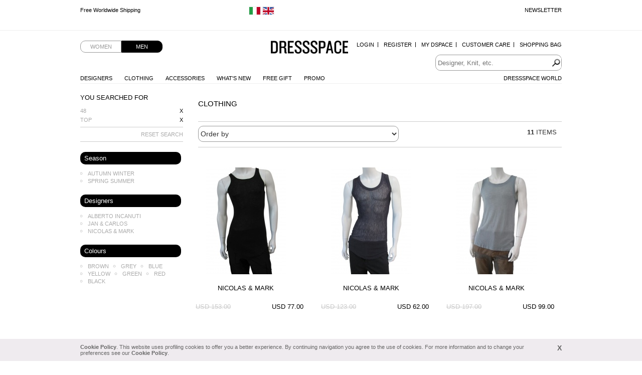

--- FILE ---
content_type: text/html; charset=UTF-8
request_url: https://www.dressspace.com/man/clothing/top.html?t%5B%5D=48
body_size: 6094
content:
<!DOCTYPE html>
<html>

<head>
            <title>Clothing - Men</title>
        <meta name="viewport" content="width=device-width, initial-scale=1.0" />
        <meta charset="utf-8">
        <meta http-equiv="Content-Language" content="en">
        <meta name="robots" content="all">
        <meta name="description" content="Clothing - Men">
        <meta name="keywords" content="Clothing - Men">
        <meta name="msvalidate.01" content="8048CC6CD7B705A43C7975DE18DCA983">
        <meta name="facebook-domain-verification" content="59vyrgfnd0v422zbr4fqk253bs4wy5" />

                        <link rel="alternate" href="https://www.dressspace.com/it/uomo/abbigliamento.html" hreflang="it" />
                            <link rel="alternate" href="https://www.dressspace.com/man/clothing.html" hreflang="en" />
            
        <link rel="canonical" href="https://www.dressspace.com/man/clothing/top.html">
        <script>
            window.site_url = 'https://www.dressspace.com/';
        </script>
        <link rel="stylesheet" href="https://www.dressspace.com/s/_s.css?1712742555">
<script src="https://www.dressspace.com/js/_j.js?1712742555"></script>

            <script>
                (function(i, s, o, g, r, a, m) {
                    i['GoogleAnalyticsObject'] = r;
                    i[r] = i[r] || function() {
                        (i[r].q = i[r].q || []).push(arguments)
                    }, i[r].l = 1 * new Date();
                    a = s.createElement(o),
                        m = s.getElementsByTagName(o)[0];
                    a.async = 1;
                    a.src = g;
                    m.parentNode.insertBefore(a, m)
                })(window, document, 'script', '//www.google-analytics.com/analytics.js', 'ga');

                ga('create', 'UA-5649935-1', 'auto');
                ga('send', 'pageview');
            </script>

            <!-- Hotjar Tracking Code for http://www.dressspace.com/ -->
            <script>
                (function(h, o, t, j, a, r) {
                    h.hj = h.hj || function() {
                        (h.hj.q = h.hj.q || []).push(arguments)
                    };
                    h._hjSettings = {
                        hjid: 347104,
                        hjsv: 5
                    };
                    a = o.getElementsByTagName('head')[0];
                    r = o.createElement('script');
                    r.async = 1;
                    r.src = t + h._hjSettings.hjid + j + h._hjSettings.hjsv;
                    a.appendChild(r);
                })(window, document, '//static.hotjar.com/c/hotjar-', '.js?sv=');
            </script>

            <!-- Yandex.Metrika counter -->
            <script type="text/javascript">
                (function(d, w, c) {
                    (w[c] = w[c] || []).push(function() {
                        try {
                            w.yaCounter43190039 = new Ya.Metrika({
                                id: 43190039,
                                clickmap: true,
                                trackLinks: true,
                                accurateTrackBounce: true
                            });
                        } catch (e) {}
                    });

                    var n = d.getElementsByTagName("script")[0],
                        s = d.createElement("script"),
                        f = function() {
                            n.parentNode.insertBefore(s, n);
                        };
                    s.type = "text/javascript";
                    s.async = true;
                    s.src = "https://mc.yandex.ru/metrika/watch.js";

                    if (w.opera == "[object Opera]") {
                        d.addEventListener("DOMContentLoaded", f, false);
                    } else {
                        f();
                    }
                })(document, window, "yandex_metrika_callbacks");
            </script>
            <noscript>
                <div><img src="https://mc.yandex.ru/watch/43190039" style="position:absolute; left:-9999px;" alt="" /></div>
            </noscript>
            <!-- /Yandex.Metrika counter -->

            <!-- Facebook Pixel Code -->
            <script>
                ! function(f, b, e, v, n, t, s) {
                    if (f.fbq) return;
                    n = f.fbq = function() {
                        n.callMethod ?
                            n.callMethod.apply(n, arguments) : n.queue.push(arguments)
                    };
                    if (!f._fbq) f._fbq = n;
                    n.push = n;
                    n.loaded = !0;
                    n.version = '2.0';
                    n.queue = [];
                    t = b.createElement(e);
                    t.async = !0;
                    t.src = v;
                    s = b.getElementsByTagName(e)[0];
                    s.parentNode.insertBefore(t, s)
                }(window, document, 'script',
                    'https://connect.facebook.net/en_US/fbevents.js');
                fbq('init', '1397534163926006');
                fbq('track', 'PageView');
            </script>
            <noscript><img height="1" width="1" style="display:none" src="https://www.facebook.com/tr?id=1397534163926006&ev=PageView&noscript=1" /></noscript>
            <!-- End Facebook Pixel Code -->
        </head>

<body>

                <div id="info_cookie">
                <div id="info_cookie_wrap">
                    <a href="#" onclick="$('#info_cookie').remove()" id="show_info_cookie_close">X</a>
                    <a href="https://www.dressspace.com/privacy_cookie.php">Cookie Policy</a>. This website uses profiling cookies to offer you a better experience. By continuing navigation you agree to the use of cookies. For more information and to change your preferences see our <a href="https://www.dressspace.com/privacy_cookie.php">Cookie Policy</a>.                </div>
            </div>
                <div id="ad">
            <div id="ad-content">
                <div id="ad-newsletter"><a href="https://www.dressspace.com/newsletter.php" class="js-fancybox">Newsletter</a></div>
                <div id="mobile_cart"><a href="https://www.dressspace.com/cart/"><img src="https://www.dressspace.com//i/cart.png" alt="Shopping Bag" /></a></div>


                                    <ul class="slides">
                                                    <li>
                                                                    <a href="http://www.dressspace.com/en/delivery.php">Free Worldwide Shipping</a>
                                                            </li>
                                                    <li>
                                                                    <a href="http://www.dressspace.com/en/delivery.php">Free Worldwide Shipping</a>
                                                            </li>
                                            </ul>
                
                <div class="change-country">
                                            <a href="https://www.dressspace.com/it/uomo/abbigliamento.html" title="Change country"><img src="https://www.dressspace.com/i/flag_italy.gif" /></a>
                                            <a href="https://www.dressspace.com/man/clothing.html" title="Change country"><img src="https://www.dressspace.com/i/flag_uk.gif" /></a>
                                    </div>

            </div>
        </div>
    
    <div id="wrap">
                <div id="head">
            <ul id="genre">
                <li><a href="https://www.dressspace.com/woman/">Women</a></li>
                    <li class="active"><a href="https://www.dressspace.com/man/">Men</a></li>
            </ul>

                        <a id="logo" href="https://www.dressspace.com/man/" >Dressspace</a>

            <ul id="nav_utn" class="dropdown">
                                    <li><a href="https://www.dressspace.com/mydspace/login.php?quick">Login</a></li>
                    <li><a href="https://www.dressspace.com/mydspace/register.php">Register</a></li>
                                <li><a href="https://www.dressspace.com/mydspace">My Dspace</a></li>
                <li><a href="https://www.dressspace.com/customer_service.php">Customer Care</a></li>
                <li class="last-child"><a href="https://www.dressspace.com/cart/">Shopping Bag</a>
                                    </li>
            </ul>

            <div id="search">
                <form action="https://www.dressspace.com/search.php">
                    <input type="text" class="text" name="q" placeholder="Designer, Knit, etc." value="">
                    <input type="image" name="submit" src="https://www.dressspace.com/i/search.png" alt="search">
                </form>
            </div>

            <ul id="nav_shop" class="dropdown">
                <li><a href="https://www.dressspace.com/man/designers.html">Designers</a></li>
                                <li><a href="https://www.dressspace.com/man/clothing.html">Clothing</a>
                    <ul>
                        <li><a href="https://www.dressspace.com/man/clothing/blousons.html">Blousons</a></li>
<li><a href="https://www.dressspace.com/man/clothing/dresses.html">Dresses</a></li>
<li><a href="https://www.dressspace.com/man/clothing/jackets.html">Jackets</a></li>
<li><a href="https://www.dressspace.com/man/clothing/knitwear.html">Knitwear</a></li>
<li><a href="https://www.dressspace.com/man/clothing/overcoats.html">Overcoats</a></li>
<li><a href="https://www.dressspace.com/man/clothing/pants.html">Pants</a></li>
<li><a href="https://www.dressspace.com/man/clothing/shirts.html">Shirts</a></li>
<li><a href="https://www.dressspace.com/man/clothing/t-shirt.html">T-shirt</a></li>
<li><a href="https://www.dressspace.com/man/clothing/top.html">Top</a></li>
<li><a href="https://www.dressspace.com/man/clothing/jeans.html">Jeans</a></li>
<li><a href="https://www.dressspace.com/man/clothing/skirts.html">Skirts</a></li>
                    </ul>
                </li>

                <li><a href="https://www.dressspace.com/man/accessories.html">Accessories</a></li>
                <li><a href="https://www.dressspace.com/man/whatsnew.html">What's New</a></li>
                <li><a href="https://www.dressspace.com/man/showcase/free-gift-men.html">Free Gift</a></li>
                <li><a href="https://www.dressspace.com/man/showcase/promotion.html" rel="nofollow">Promo</a></li>

                <!--<li class="hl"><a href="" rel="nofollow">Saldi</a></li>-->
            </ul>

            <ul id="nav_dressspace" class="dropdown">
                <li><a href="http://blog.dressspace.com" target="_blank">Dressspace World</a></li>
            </ul>

            <div id="nav_mobile_wrapper">
                <a href="#" id="menu_opener">&nbsp;</a>

                <div id="nav_mobile">
                    <a href="https://www.dressspace.com/man/designers.php">Designers</a>
                    <a href="https://www.dressspace.com/man/clothing.php">Clothing</a>
                    <a href="https://www.dressspace.com/man/accessories.html">Accessories</a>
                    <a href="https://www.dressspace.com/man/whatsnew.php">What's New</a>
                    <a href="https://www.dressspace.com/man/showcase/free_gift_men.php">Free Gift</a>
                    <a href="https://www.dressspace.com/man/showcase/promo.php" rel="nofollow">Promo</a>
                                            <a href="https://www.dressspace.com/mydspace/login.php?quick">Login</a>
                        <a href="https://www.dressspace.com/mydspace/register.php">Register</a>
                                        <a href="https://www.dressspace.com/mydspace/">My Dspace</a>
                    <a href="https://www.dressspace.com/customer_service.php">Customer Care</a>
                    <a href="https://www.dressspace.com/cart/">Shopping Bag</a>
                    <a href="http://blog.dressspace.com" target="_blank">Dressspace World</a>
                    <a href="https://www.dressspace.com/newsletter.php">Newsletter</a>
                </div>
            </div>
        </div>
        
        <div id="main">

            <div id="filters">
                            <h5>YOU SEARCHED FOR</h5>
            <ul id="active-filters">
                                    <li>
                        <a href="https://www.dressspace.com/man/clothing/top.html?t%5B%5D=48">48</a>
                        <a class="filter-remove" href="https://www.dressspace.com/man/clothing/top.html?t%5B%5D=48">X</a>
                    </li>
                                    <li>
                        <a href="https://www.dressspace.com/man/clothing.html?t[]=48">Top</a>
                        <a class="filter-remove" href="https://www.dressspace.com/man/clothing.html?t[]=48">X</a>
                    </li>
                                <li class="filter-reset"><a href="https://www.dressspace.com/man/clothing.html">RESET SEARCH</a></li>
            </ul>
                <div id="flt-wrapper-trigger">
            <h5><img src="https://www.dressspace.com//i/arrow_dx.png" /> REFINE</h5>
        </div>

        <div id="flt-wrapper">
                            <h4>Season</h4>
                <div class="filter">
                    <ul>
                                                    <li><a href="https://www.dressspace.com/man/clothing/autumn-winter/top.html?t[]=48">Autumn Winter</a></li>
                                                    <li><a href="https://www.dressspace.com/man/clothing/spring-summer/top.html?t[]=48">Spring Summer</a></li>
                                            </ul>
                </div>
                            <h4>Designers</h4>
                <div class="filter">

                    <ul>
                                                    <li><a href="https://www.dressspace.com/man/clothing/top/alberto_incanuti.html?t[]=48">Alberto Incanuti</a></li>
                                                    <li><a href="https://www.dressspace.com/man/clothing/top/jan_carlos.html?t[]=48">Jan & Carlos</a></li>
                                                    <li><a href="https://www.dressspace.com/man/clothing/top/nicolas-mark.html?t[]=48">Nicolas & Mark</a></li>
                                            </ul>
                </div>
            
            
                            <h4>Colours</h4>
                <div class="filter">
                    <ul class="taglia">
                                                    <li><a href="https://www.dressspace.com/man/clothing/top.html?t%5B%5D=48&x[]=2">Brown</a></li>
                                                    <li><a href="https://www.dressspace.com/man/clothing/top.html?t%5B%5D=48&x[]=8">Grey</a></li>
                                                    <li><a href="https://www.dressspace.com/man/clothing/top.html?t%5B%5D=48&x[]=6">Blue</a></li>
                                                    <li><a href="https://www.dressspace.com/man/clothing/top.html?t%5B%5D=48&x[]=3">Yellow</a></li>
                                                    <li><a href="https://www.dressspace.com/man/clothing/top.html?t%5B%5D=48&x[]=5">Green</a></li>
                                                    <li><a href="https://www.dressspace.com/man/clothing/top.html?t%5B%5D=48&x[]=4">Red</a></li>
                                                    <li><a href="https://www.dressspace.com/man/clothing/top.html?t%5B%5D=48&x[]=9">Black</a></li>
                                            </ul>
                    <div class="clear"></div>
                </div>
                    </div>

                </div>

            <div id="results">
                <h1>Clothing</h1>

                
                        <div id="orderby">
                    <div class="paging">
            <div class="n_items"><strong>11</strong> Items</div>
                    </div>

            <div id="order-wrap">
                <select name="o" data-url="https://www.dressspace.com/man/clothing/top.html?t%5B%5D=48" onchange="onChangeSelect(this)"><option value="" selected="selected">Order by</option>
<option value="prezzo_asc">Price (Low)</option>
<option value="prezzo_desc">Price (High)</option>
<option value="ultimi_arrivi">What's New</option>
</select>
                
                <div class="clear">&nbsp;</div>
            </div>

            <div class="clear">&nbsp;</div>
        </div>
            <div class="vetrina">
            <a href="https://www.dressspace.com/man/clothing/top/canotta-id=15758.html" class="img-wrap">
                <img src="https://www.dressspace.com/data/prod/cache/160_212_08-I-0-NU-F012-0231-2004-BF.jpg"
                                            data-alt-img="https://www.dressspace.com/data/prod/cache/160_212_08-I-0-NU-F012-0231-2004-BR.jpg"
                                        alt="Nicolas &amp; Mark Canotta">
            </a>

            <h3>Nicolas & Mark</h3>
            <p><strong class="price">USD 77.00</strong> <span class="price-old">USD 153.00</span> </p>

            <div class="variant">
                                    <a class="quickshop js-fancybox" data="{height:580,width:600}" data-fancybox-url="https://www.dressspace.com/product_modal.php?id=15758" href="https://www.dressspace.com/man/clothing/top/canotta-id=15758.html">Quick Shop</a>
                
                <p>
                                            Colours: Brown                                    </p>
                <p>
                                            Size: 46 48 50                                    </p>
            </div>
        </div>
                <div class="vetrina">
            <a href="https://www.dressspace.com/man/clothing/top/tank_top-id=13720.html" class="img-wrap">
                <img src="https://www.dressspace.com/data/prod/cache/160_212_13-I-0-NU-F035-0009-8075-BF.jpg"
                                            data-alt-img="https://www.dressspace.com/data/prod/cache/160_212_13-I-0-NU-F035-0009-8075-BR.jpg"
                                        alt="Nicolas &amp; Mark Tank Top">
            </a>

            <h3>Nicolas & Mark</h3>
            <p><strong class="price">USD 62.00</strong> <span class="price-old">USD 123.00</span> </p>

            <div class="variant">
                                    <a class="quickshop js-fancybox" data="{height:580,width:600}" data-fancybox-url="https://www.dressspace.com/product_modal.php?id=13720" href="https://www.dressspace.com/man/clothing/top/tank_top-id=13720.html">Quick Shop</a>
                
                <p>
                                            Colours: Grey                                    </p>
                <p>
                                            Size: 46 48 50                                    </p>
            </div>
        </div>
                <div class="vetrina">
            <a href="https://www.dressspace.com/man/clothing/top/tanktop-id=6906.html" class="img-wrap">
                <img src="https://www.dressspace.com/data/prod/cache/160_212_09-I-0-NU-F027-0231-6038-BF.jpg"
                                            data-alt-img="https://www.dressspace.com/data/prod/cache/160_212_09-I-0-NU-F027-0231-6038-BR.jpg"
                                        alt="Nicolas &amp; Mark Tanktop">
            </a>

            <h3>Nicolas & Mark</h3>
            <p><strong class="price">USD 99.00</strong> <span class="price-old">USD 197.00</span> </p>

            <div class="variant">
                                    <a class="quickshop js-fancybox" data="{height:580,width:600}" data-fancybox-url="https://www.dressspace.com/product_modal.php?id=6906" href="https://www.dressspace.com/man/clothing/top/tanktop-id=6906.html">Quick Shop</a>
                
                <p>
                                            Colours: Blue                                    </p>
                <p>
                                            Size: 46 48 50                                    </p>
            </div>
        </div>
                <div class="vetrina">
            <a href="https://www.dressspace.com/man/clothing/top/smanicato_intarsio-id=16845.html" class="img-wrap">
                <img src="https://www.dressspace.com/data/prod/cache/160_212_15-E-0-NU-A006-0032-3016-BF.jpg"
                                            data-alt-img="https://www.dressspace.com/data/prod/cache/160_212_15-E-0-NU-A006-0032-3016-BR.jpg"
                                        alt="Nicolas &amp; Mark Smanicato Intarsio">
            </a>

            <h3>Nicolas & Mark</h3>
            <p><strong class="price">USD 84.00</strong> <span class="price-old">USD 167.00</span> </p>

            <div class="variant">
                                    <a class="quickshop js-fancybox" data="{height:580,width:600}" data-fancybox-url="https://www.dressspace.com/product_modal.php?id=16845" href="https://www.dressspace.com/man/clothing/top/smanicato_intarsio-id=16845.html">Quick Shop</a>
                
                <p>
                                            Colours: Yellow                                    </p>
                <p>
                                            Size: 46 48 50                                    </p>
            </div>
        </div>
                <div class="vetrina">
            <a href="https://www.dressspace.com/man/clothing/top/top-id=15004.html" class="img-wrap">
                <img src="https://www.dressspace.com/data/prod/cache/160_212_14-E-0-NU-F042-0880-5010-BF.jpg"
                                            data-alt-img="https://www.dressspace.com/data/prod/cache/160_212_14-E-0-NU-F042-0880-5010-BR.jpg"
                                        alt="Nicolas &amp; Mark Top">
            </a>

            <h3>Nicolas & Mark</h3>
            <p><strong class="price">USD 134.00</strong> <span class="price-old">USD 268.00</span> </p>

            <div class="variant">
                                    <a class="quickshop js-fancybox" data="{height:580,width:600}" data-fancybox-url="https://www.dressspace.com/product_modal.php?id=15004" href="https://www.dressspace.com/man/clothing/top/top-id=15004.html">Quick Shop</a>
                
                <p>
                                            Colours: Green                                    </p>
                <p>
                                            Size: 46 48 50                                    </p>
            </div>
        </div>
                <div class="vetrina">
            <a href="https://www.dressspace.com/man/clothing/top/canotta_traforata-id=9993.html" class="img-wrap">
                <img src="https://www.dressspace.com/data/prod/cache/160_212_08-E-0-NU-F027-0461-2004-BF.jpg"
                                            data-alt-img="https://www.dressspace.com/data/prod/cache/160_212_08-E-0-NU-F027-0461-2004-BR.jpg"
                                        alt="Nicolas &amp; Mark Canotta traforata">
            </a>

            <h3>Nicolas & Mark</h3>
            <p><strong class="price">USD 51.00</strong> <span class="price-old">USD 133.00</span> </p>

            <div class="variant">
                                    <a class="quickshop js-fancybox" data="{height:580,width:600}" data-fancybox-url="https://www.dressspace.com/product_modal.php?id=9993" href="https://www.dressspace.com/man/clothing/top/canotta_traforata-id=9993.html">Quick Shop</a>
                
                <p>
                                            Colours: Brown                                    </p>
                <p>
                                            Size: 46 48 50                                    </p>
            </div>
        </div>
                <div class="vetrina">
            <a href="https://www.dressspace.com/man/clothing/top/tank_top-id=6568.html" class="img-wrap">
                <img src="https://www.dressspace.com/data/prod/cache/160_212_09-E-0-NU-F002-0079-4041-BF.jpg"
                                            data-alt-img="https://www.dressspace.com/data/prod/cache/160_212_09-E-0-NU-F002-0079-4041-BR.jpg"
                                        alt="Nicolas &amp; Mark Tank Top">
            </a>

            <h3>Nicolas & Mark</h3>
            <p><strong class="price">USD 64.00</strong> <span class="price-old">USD 127.00</span> </p>

            <div class="variant">
                                    <a class="quickshop js-fancybox" data="{height:580,width:600}" data-fancybox-url="https://www.dressspace.com/product_modal.php?id=6568" href="https://www.dressspace.com/man/clothing/top/tank_top-id=6568.html">Quick Shop</a>
                
                <p>
                                            Colours: Red                                    </p>
                <p>
                                            Size: 46 48                                    </p>
            </div>
        </div>
                <div class="vetrina">
            <a href="https://www.dressspace.com/man/clothing/top/undershirt_with_knitted_collar-id=6530.html" class="img-wrap">
                <img src="https://www.dressspace.com/data/prod/cache/160_212_08-E-0-IU-F802-0472-6334-BF.jpg"
                                            data-alt-img="https://www.dressspace.com/data/prod/cache/160_212_08-E-0-IU-F802-0472-6334-BR.jpg"
                                        alt="Alberto Incanuti Undershirt with knitted collar">
            </a>

            <h3>Alberto Incanuti</h3>
            <p><strong class="price">USD 85.00</strong> <span class="price-old">USD 167.00</span> </p>

            <div class="variant">
                                    <a class="quickshop js-fancybox" data="{height:580,width:600}" data-fancybox-url="https://www.dressspace.com/product_modal.php?id=6530" href="https://www.dressspace.com/man/clothing/top/undershirt_with_knitted_collar-id=6530.html">Quick Shop</a>
                
                <p>
                                            Colours: Blue                                    </p>
                <p>
                                            Size: 46 48 50                                    </p>
            </div>
        </div>
                <div class="vetrina">
            <a href="https://www.dressspace.com/man/clothing/top/smanicato-id=6073.html" class="img-wrap">
                <img src="https://www.dressspace.com/data/prod/cache/160_212_08-E-0-NU-F016-0460-8050-BF.jpg"
                                            data-alt-img="https://www.dressspace.com/data/prod/cache/160_212_08-E-0-NU-F016-0460-8050-BR.jpg"
                                        alt="Nicolas &amp; Mark Smanicato">
            </a>

            <h3>Nicolas & Mark</h3>
            <p><strong class="price">USD 51.00</strong> <span class="price-old">USD 201.00</span> </p>

            <div class="variant">
                                    <a class="quickshop js-fancybox" data="{height:580,width:600}" data-fancybox-url="https://www.dressspace.com/product_modal.php?id=6073" href="https://www.dressspace.com/man/clothing/top/smanicato-id=6073.html">Quick Shop</a>
                
                <p>
                                            Colours: Grey                                    </p>
                <p>
                                            Size: 48 50 52 54 56                                    </p>
            </div>
        </div>
                <div class="vetrina">
            <a href="https://www.dressspace.com/man/clothing/top/canotta-id=2861.html" class="img-wrap">
                <img src="https://www.dressspace.com/data/prod/cache/160_212_08-E-0-NU-F007-0463-9012-BF.jpg"
                                            data-alt-img="https://www.dressspace.com/data/prod/cache/160_212_08-E-0-NU-F007-0463-9012-BR.jpg"
                                        alt="Nicolas &amp; Mark Canotta">
            </a>

            <h3>Nicolas & Mark</h3>
            <p><strong class="price">USD 60.00</strong> <span class="price-old">USD 119.00</span> </p>

            <div class="variant">
                                    <a class="quickshop js-fancybox" data="{height:580,width:600}" data-fancybox-url="https://www.dressspace.com/product_modal.php?id=2861" href="https://www.dressspace.com/man/clothing/top/canotta-id=2861.html">Quick Shop</a>
                
                <p>
                                            Colours: Black                                    </p>
                <p>
                                            Size: 48 50 56                                    </p>
            </div>
        </div>
                <div class="vetrina">
            <a href="https://www.dressspace.com/man/clothing/top/canotta-id=2860.html" class="img-wrap">
                <img src="https://www.dressspace.com/data/prod/cache/160_212_08-E-0-NU-F007-0463-8050-BF.jpg"
                                            data-alt-img="https://www.dressspace.com/data/prod/cache/160_212_08-E-0-NU-F007-0463-8050-BR.jpg"
                                        alt="Nicolas &amp; Mark Canotta">
            </a>

            <h3>Nicolas & Mark</h3>
            <p><strong class="price">USD 60.00</strong> <span class="price-old">USD 119.00</span> </p>

            <div class="variant">
                                    <a class="quickshop js-fancybox" data="{height:580,width:600}" data-fancybox-url="https://www.dressspace.com/product_modal.php?id=2860" href="https://www.dressspace.com/man/clothing/top/canotta-id=2860.html">Quick Shop</a>
                
                <p>
                                            Colours: Grey                                    </p>
                <p>
                                            Size: 48 52                                    </p>
            </div>
        </div>
                <div id="pager">
                    <div class="paging">
            <div class="n_items"><strong>11</strong> Items</div>
                    </div>

            <div id="gotop"><a href="#ad"><span>BACK TO TOP</span></a></div>

            <div class="clear">&nbsp;</div>
        </div>
                    </div>

        </div>

                            <div class="designer-bar">
                        <a href="https://www.dressspace.com/man/designers/alberto_incanuti.html">Alberto Incanuti</a> - <a href="https://www.dressspace.com/man/designers/jan_carlos.html">Jan & Carlos</a> - <a href="https://www.dressspace.com/man/designers/nicolas-mark.html">Nicolas & Mark</a>                    </div>
                        <div id="foot">
                                    <div id="foot-social">
                        <div id="social">
                            <p>follow us on</p>

                            <ul>
                                <li id="social-facebook"><a href="http://www.facebook.com/pages/DRESSSPACE/269296914308">facebook</a></li>
                                <li id="social-twitter"><a href="http://twitter.com/dressspace">twitter</a></li>
                                <li id="social-pinterest"><a href="http://pinterest.com/dressspace/">pinterest</a></li>
                                <li id="social-fancy"><a href="http://fancy.com/dresss">the fancy</a></li>
                                <li id="social-youtube"><a href="http://www.youtube.com/user/DressSpace?feature=guide">youtube</a></li>
                            </ul>
                        </div>

                        <div id="sitemap">
                            <a href="https://www.dressspace.com/sitemap.php">Sitemap</a>

                            <!-- AddThis Button BEGIN -->
                            <div class="addthis_toolbox addthis_default_style">
                                <a class="addthis_button_preferred_1"></a>
                                <a class="addthis_button_preferred_2"></a>
                                <a class="addthis_button_preferred_3"></a>
                                <a class="addthis_button_preferred_4"></a>
                                <a class="addthis_button_compact"></a>
                                <a class="addthis_counter addthis_bubble_style"></a>
                            </div>
                            <script type="text/javascript">
                                var addthis_config = {
                                    "data_track_addressbar": false,
                                    ui_click: true,
                                    ui_language: 'en',
                                    data_ga_tracker: 'pageTracker'
                                };
                                jQuery.getScript('//s7.addthis.com/js/300/addthis_widget.js#pubid=xa-50c1c4c5500eb3eb');
                            </script>
                            <!-- AddThis Button END -->
                        </div>

                        <div class="clear"></div>
                    </div>

                    <div class="foot_blk" id="foot-shipping">
                        <p>
                            Shipping to                            <span id="shipping_to">United States of America</span> <span id="change_country">(<a href="https://www.dressspace.com/change_country.php">Change Country</a>)</span>
                        </p>
                    </div>

                    <div class="foot_blk">
                        <h5>NEW TO DRESSSPACE.COM</h5>

                        <ul>
                            <li><a href="https://www.dressspace.com/dspace.php">What is DressSpace</a></li>
                            <li><a href="https://www.dressspace.com/man/showcase/free_gift_men.php">Free Gift</a></li>
                            <li><a href="https://www.dressspace.com/registration.php">Why register to dressspace.com</a></li>
                        </ul>
                    </div>

                    <div class="foot_blk">
                        <h5>Customer Care</h5>

                        <ul>
                            <li><a href="https://www.dressspace.com/faq.html">Faq</a></li>
                            <li><a href="https://www.dressspace.com/delivery.php">Shipping Times and Costs</a></li>
                            <li><a href="https://www.dressspace.com/payment.php">Payment Security</a></li>
                            <li><a class="js-fancybox" data="{width:400,height:150}" href="https://www.dressspace.com/returns.php">Returns</a></li>
                            <li><a class="js-fancybox" href="https://www.dressspace.com/sizing.php">Size Guide</a></li>
                        </ul>
                    </div>

                    <div class="foot_blk">
                        <h5>About Us</h5>

                        <ul>
                            <li><a href="https://www.dressspace.com/about-us.php">About Us</a></li>
                            <li><a href="https://www.dressspace.com/feedback.php">Feedback</a></li>
                            <li><a href="https://www.dressspace.com/terms.php">Terms and Conditions</a></li>
                            <li><a href="https://www.dressspace.com/privacy-policy.php">Privacy Policy</a></li>
                            <li><a href="https://www.dressspace.com/rss.php">RSS</a> <a href="http://blog.dressspace.com" target="_blank">Blog</a> <a href="https://www.dressspace.com/fashion-story.php">Fashion Story</a></li>
                        </ul>
                    </div>

                    <div class="clear"></div>
                
                <div id="credits">Powered by Dressspace.com - Copyright &copy; 2007-2026 Vulpinari s.r.l. - All Rights Reserved - P.Iva 00749610408</div>
            </div>

                        <script src="//config1.veinteractive.com/tags/CE0EFA13/B206/49AE/84AE/79CBDE23C955/tag.js" type="text/javascript" async></script>

            <script type="text/javascript">
                setTimeout(function() {
                    var a = document.createElement("script");
                    var b = document.getElementsByTagName("script")[0];
                    a.src = document.location.protocol + "//script.crazyegg.com/pages/scripts/0012/7290.js?" + Math.floor(new Date().getTime() / 3600000);
                    a.async = true;
                    a.type = "text/javascript";
                    b.parentNode.insertBefore(a, b)
                }, 1);
            </script>
    </div>

            <script type="text/javascript">
            /* <![CDATA[ */
            var google_conversion_id = 1039898587;
            var google_conversion_language = "en";
            var google_conversion_format = "2";
            var google_conversion_color = "ffffff";
            var google_conversion_label = "-sI7CO7nhWsQ_pubnwM";
            var google_conversion_value = 0;
            var google_conversion_currency = "EUR";
            var google_remarketing_only = false;

            /* ]]> */
        </script>
        <script type="text/javascript" src="//www.googleadservices.com/pagead/conversion.js">
        </script>
        <noscript>
            <div style="display:inline;">
                <img height="1" width="1" style="border-style:none;" alt="" src="//www.googleadservices.com/pagead/conversion/0/?value=&amp;currency_code=EUR&amp;label=-sI7CO7nhWsQ_pubnwM&amp;guid=ON&amp;script=0" />
            </div>
        </noscript>
</body>

</html>